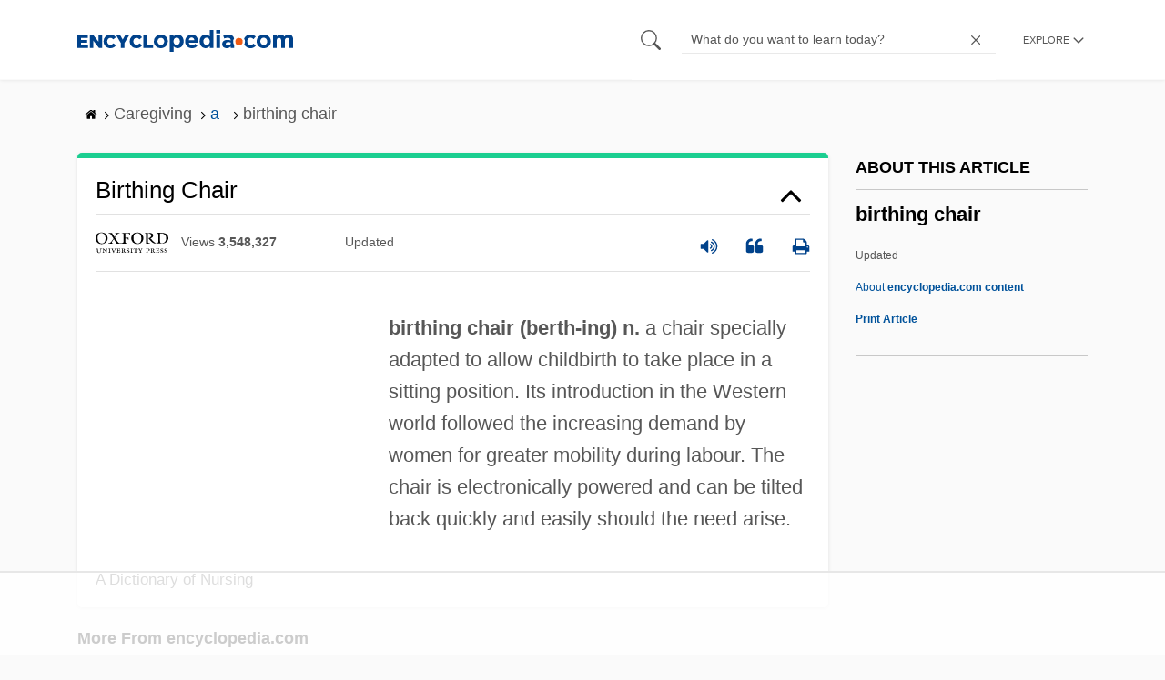

--- FILE ---
content_type: text/html
request_url: https://api.intentiq.com/profiles_engine/ProfilesEngineServlet?at=39&mi=10&dpi=936734067&pt=17&dpn=1&iiqidtype=2&iiqpcid=38ff4b71-db57-496c-87a9-13faf9eccc4a&iiqpciddate=1768793097213&pcid=981d28b1-5149-4e56-b37f-6e6c6dbbdd3b&idtype=3&gdpr=0&japs=false&jaesc=0&jafc=0&jaensc=0&jsver=0.33&testGroup=A&source=pbjs&ABTestingConfigurationSource=group&abtg=A&vrref=https%3A%2F%2Fwww.encyclopedia.com
body_size: 57
content:
{"abPercentage":97,"adt":1,"ct":2,"isOptedOut":false,"data":{"eids":[]},"dbsaved":"false","ls":true,"cttl":86400000,"abTestUuid":"g_3e1b61eb-a333-4d1d-b719-2574decb301a","tc":9,"sid":-1712770275}

--- FILE ---
content_type: text/plain; charset=utf-8
request_url: https://ads.adthrive.com/http-api/cv2
body_size: 10034
content:
{"om":["00xbjwwl","03621zun","08298189wfv","08qi6o59","0929nj63","097orecv","0Io8g4mTQr4","0av741zl","0b0m8l4f","0cpicd1q","0fhptxpv","0fs6e2ri","0iyi1awv","0ka5pd9v","0l4211251bbpm","0sm4lr19","1","10011/355d8eb1e51764705401abeb3e81c794","10011/68d08a8ac4d4d94099d36922607b5b50","10011/6d6f4081f445bfe6dd30563fe3476ab4","10011/e74e28403778da6aabd5867faa366aee","1011_302_56233468","1011_302_56233470","1011_302_56233474","1011_302_56233478","1011_302_56233481","1011_302_56233486","1011_302_56233491","1011_302_56233493","1011_302_56233497","1011_302_56233500","1011_302_56233549","1011_302_56233551","1011_302_56233555","1011_302_56233559","1011_302_56233616","1011_302_56233674","1011_302_56233686","1011_302_56239915","1011_302_56239922","1011_302_56239924","1011_302_56273321","1011_302_56273331","1011_302_56273333","1011_302_56273337","1011_302_56651538","1011_302_56651545","1011_302_56651553","1011_302_56651580","1011_302_56651599","1011_302_57051238","1011_302_57055553","1028_8728253","10ua7afe","110_576777115309199355","110_576857699833602496","11142692","11231432-1ac3-4590-802f-52f94ccc5d69","11509227","11560071","11633433","1185:1610326628","1185:1610326629","1185:1610326728","11896988","11928168","11928170","11928175","11999803","12010080","12010084","12010088","12123650","12142259","12151247","12219591","12219633","12219634","124682_625","124684_168","124843_8","124844_20","124848_7","12850755","12850756","12_74_18107028","13mvd7kb","14xoyqyz","1610326628","1610326728","16x7UEIxQu8","17_23391314","17_24104645","17_24104702","17_24104726","17_24632120","17_24655280","17_24683314","17_24696313","17_24696317","17_24696334","17_24766955","17_24766963","17_24766964","17_24766968","17_24766977","17_24766984","17_24767207","17_24767217","17_24767222","17_24767229","17_24767233","17_24767241","17_24767245","17_24767248","17k5v2f6","1832l91i","1986:699021174","19r1igh7","1dwefsfs","1h7yhpl7","1ktgrre1","1v298bx0kpk","1vo0zc6d","1zjn1epv","1zp8pjcw","1zuc5d3f","202430_200_EAAYACog7t9UKc5iyzOXBU.xMcbVRrAuHeIU5IyS9qdlP9IeJGUyBMfW1N0_","202430_200_EAAYACogfp82etiOdza92P7KkqCzDPazG1s0NmTQfyLljZ.q7ScyBDr2wK8_","206_549410","2132:42828302","2132:44764998","2132:45327622","2132:45327624","2132:45519398","2132:45999649","2132:46037199","2132:46039902","2149:12123650","2149:12151096","2149:12156461","2149:12160736","2179:585139266317201118","2179:587183202622605216","2179:588366512778827143","2179:588837179414603875","2179:589289985696794383","2179:590157627360862445","2179:594033992319641821","2249:553781814","2249:581439030","2249:650628539","2249:651403773","2249:674824464","2249:703669956","2249:703670433","226226131","2307:0b0m8l4f","2307:0ka5pd9v","2307:0uyv1734","2307:1dwefsfs","2307:1vo0zc6d","2307:1zuc5d3f","2307:28u7c6ez","2307:2i8t2rx0","2307:2zz883h7","2307:5jesg1yh","2307:5loeumqb","2307:74scwdnj","2307:77gj3an4","2307:794di3me","2307:7xb3th35","2307:8fdfc014","2307:8orkh93v","2307:9nex8xyd","2307:9t6gmxuz","2307:a566o9hb","2307:bj4kmsd6","2307:c1hsjx06","2307:ddd2k10l","2307:dif1fgsg","2307:ekv63n6v","2307:fphs0z2t","2307:g749lgab","2307:gvotpm74","2307:hauz7f6h","2307:heb21q1u","2307:hf9ak5dg","2307:jd035jgw","2307:kniwm2we","2307:ky0y4b7y","2307:kz8629zd","2307:ll8m2pwk","2307:lp37a2wq","2307:lz23iixx","2307:mxccm4gg","2307:np9yfx64","2307:ouycdkmq","2307:qq1yf9hr","2307:rmttmrq8","2307:rxj4b6nw","2307:s2ahu2ae","2307:s4s41bit","2307:u2cc9kzv","2307:u30fsj32","2307:uk9x4xmh","2307:uz8dk676","2307:vkqnyng8","2307:xc88kxs9","2307:xe7etvhg","2307:xm7xmowz","2307:ykdctaje","2307:z014jm23","2307:zj3di034","2307:zlulb9sp","2307:zui0lm52","2307:zxl8as7s","23786257","239604426","2409_15064_70_85445175","2409_15064_70_85445179","2409_15064_70_85445183","2409_15064_70_85807320","2409_15064_70_85808977","2409_15064_70_85808987","2409_15064_70_85809016","2409_15064_70_85809046","2409_25495_176_CR52092918","2409_25495_176_CR52092920","2409_25495_176_CR52092921","2409_25495_176_CR52092922","2409_25495_176_CR52092923","2409_25495_176_CR52092954","2409_25495_176_CR52092956","2409_25495_176_CR52092957","2409_25495_176_CR52092959","2409_25495_176_CR52150651","2409_25495_176_CR52153848","2409_25495_176_CR52153849","2409_25495_176_CR52175340","2409_25495_176_CR52178314","2409_25495_176_CR52178315","2409_25495_176_CR52178316","2409_25495_176_CR52186411","2409_25495_176_CR52188001","24598437","24602716","246638579","24694809","247292475","24732878","25_0l51bbpm","25_13mvd7kb","25_52qaclee","25_53v6aquw","25_6bfbb9is","25_87z6cimm","25_8b5u826e","25_9l06fx6u","25_cfnass1q","25_ctfvpw6w","25_hgrz3ggo","25_m2n177jy","25_o4jf439x","25_op9gtamy","25_oz31jrd0","25_pz8lwofu","25_sgaw7i5o","25_sqmqxvaf","25_ti0s3bz3","25_tqejxuf9","25_utberk8n","25_xz6af56d","25_yi6qlg3p","25_ztlksnbe","25_zwzjgvpw","262592","2662_199916_8153731","2662_199916_8153732","2662_200562_7546334","2662_200562_8172720","2662_200562_8172741","2662_200562_8182931","2676:80070324","2676:80070342","2676:80070356","2676:85480675","2676:85480685","2676:85807294","2676:85807307","2676:85807308","2676:85807309","2676:85807320","2676:85807343","2676:85807351","2676:85807365","2676:85807366","2709prc8","2711_64_11999803","2711_64_12147059","2711_64_12151096","2711_64_12160736","2715_9888_262592","2715_9888_551337","2760:176_CR52092918","2760:176_CR52153849","2760:176_CR52175340","2760:176_CR52178316","2760:176_CR52186411","27s3hbtl","28925636","28933536","28u7c6ez","29402249","29414696","29414711","29414845","29451548","29_687541009","29_696964702","2_206_554478","2d6d06a3-9b9f-45fa-ac06-53d776cd83d3","2i8t2rx0","2kbya8ki","2v4qwpp9","2y5a5qhb","2yor97dj","306_24602716","306_24632110","306_24694809","306_24696311","306_24732878","306_24767229","306_24767241","306_24767577","306_82972-543683-2632452","308_125203_14","308_125204_11","31qdo7ks","3335_25247_700109379","3335_25247_700109391","33419345","33419362","33608492","33608594","33627470","33iu1mcp","34182009","3490:CR52055522","3490:CR52092918","3490:CR52092920","3490:CR52092921","3490:CR52092923","3490:CR52175339","3490:CR52175340","3490:CR52178314","3490:CR52178315","3490:CR52178316","3490:CR52186411","3490:CR52212688","3490:CR52223710","3490:CR52223725","3490:CR52223939","34945989","34eys5wu","34tgtmqk","35715073","35912746","3658_136236_clpej29x","3658_136236_fphs0z2t","3658_15032_5loeumqb","3658_15032_qq1yf9hr","3658_15078_emgupcal","3658_15936_2i8t2rx0","3658_175625_be4hm1i2","3658_179904_1vo0zc6d","3658_18008_u2cc9kzv","3658_18152_nrlkfmof","3658_20625_794di3me","3658_22898_T26278394","3658_582283_xe7etvhg","3658_603555_bj4kmsd6","3658_67113_77gj3an4","36_46_11063302","36_46_11125455","36_46_11421707","36_46_11881007","36_46_12160736","3702_139777_24765456","3702_139777_24765461","3702_139777_24765466","3702_139777_24765468","3702_139777_24765477","3702_139777_24765483","3702_139777_24765484","3702_139777_24765485","3702_139777_24765488","3702_139777_24765494","3702_139777_24765499","3702_139777_24765537","3702_139777_24765544","3702_139777_24765546","381513943572","38557829","3858:9023542","3858:9389668","38877658","39303318","39350186","39364467","3LMBEkP-wis","3o6augn1","3zp8ouf1","4083IP31KS13kodabuilt","4083IP31KS13kodabuilt_6c21a","409_216366","409_216382","409_216384","409_216396","409_216404","409_216406","409_216408","409_216416","409_216504","409_216507","409_220336","409_220344","409_220349","409_220359","409_220364","409_220366","409_223599","409_225975","409_225977","409_225978","409_225980","409_225982","409_225983","409_225987","409_225988","409_225990","409_225993","409_226312","409_226314","409_226321","409_226322","409_226324","409_226326","409_226327","409_226337","409_226342","409_226346","409_226351","409_226352","409_226361","409_226372","409_226375","409_226376","409_226377","409_227223","409_227224","409_227226","409_227235","409_227237","409_227239","409_227258","409_228054","409_228059","409_228077","409_228346","409_228351","409_228354","409_228358","409_228362","409_228363","409_228370","409_228381","409_228385","409_230713","409_230714","409_230717","409_230718","409_230727","415631156","42146013","42174068","42231859","42604842","439246469228","43a7ptxe","43ij8vfd","44023623","44629254","45519398","458901553568","45999649","45astvre","4642109_46_12123650","46_12123650","46_12142259","4771_67437_1610326628","47869802","481703827","485027845327","48574716","48594493","48739100","48739106","48877306","48877327","49064328","49065887","49123012","49176617","4947806","4972638","4972640","4fk9nxse","4ghpg1az","4qxmmgd2","4rfhl2qu","4tgls8cg","4zai8e8t","501_76_54849761-3e17-44c3-b668-808315323fd3","50525751","50904949","51372397","51372410","521_425_203499","521_425_203500","521_425_203501","521_425_203504","521_425_203505","521_425_203506","521_425_203508","521_425_203509","521_425_203513","521_425_203515","521_425_203516","521_425_203517","521_425_203518","521_425_203522","521_425_203523","521_425_203524","521_425_203525","521_425_203526","521_425_203534","521_425_203535","521_425_203536","521_425_203542","521_425_203543","521_425_203544","521_425_203614","521_425_203615","521_425_203617","521_425_203620","521_425_203623","521_425_203632","521_425_203633","521_425_203635","521_425_203644","521_425_203645","521_425_203647","521_425_203656","521_425_203657","521_425_203659","521_425_203668","521_425_203672","521_425_203674","521_425_203675","521_425_203677","521_425_203678","521_425_203683","521_425_203689","521_425_203690","521_425_203692","521_425_203693","521_425_203695","521_425_203696","521_425_203699","521_425_203700","521_425_203702","521_425_203703","521_425_203705","521_425_203706","521_425_203708","521_425_203711","521_425_203712","521_425_203714","521_425_203715","521_425_203726","521_425_203728","521_425_203729","521_425_203730","521_425_203731","521_425_203732","521_425_203733","521_425_203741","521_425_203742","521_425_203744","521_425_203745","521_425_203863","521_425_203867","521_425_203868","521_425_203869","521_425_203871","521_425_203872","521_425_203873","521_425_203874","521_425_203877","521_425_203878","521_425_203879","521_425_203882","521_425_203884","521_425_203885","521_425_203887","521_425_203890","521_425_203892","521_425_203893","521_425_203897","521_425_203898","521_425_203900","521_425_203901","521_425_203907","521_425_203908","521_425_203912","521_425_203917","521_425_203921","521_425_203924","521_425_203928","521_425_203929","521_425_203932","521_425_203933","521_425_203934","521_425_203936","521_425_203938","521_425_203939","521_425_203940","521_425_203943","521_425_203946","521_425_203947","521_425_203948","521_425_203950","521_425_203952","521_425_203953","521_425_203956","521_425_203957","521_425_203959","521_425_203961","521_425_203963","521_425_203965","521_425_203969","521_425_203970","521_425_203973","521_425_203976","521_425_203977","521_425_203981","521_425_203982","52787751","529116283159","52qaclee","53v6aquw","54276607","542854698","54424044","54779847","54779873","5510:ad93t9yy","5510:cymho2zs","5510:kecbwzbd","5510:ouycdkmq","5510:p0yfzusz","5510:qq1yf9hr","5510:quk7w53j","5510:uk9x4xmh","5510:v9k6m2b0","5510:yvwm7me2","55116643","55116647","55167461","55178669","553458","553781220","553797","553802","553804","554442","554462","554470","555_165_790586041893","5563_66529_OADD2.1316115555006019_1AQHLLNGQBND5SG","5563_66529_OADD2.7284328140866_1BGO6DQ8INGGSEA5YJ","5563_66529_OADD2.7284328140867_1QMTXCF8RUAKUSV9ZP","5563_66529_OADD2.7284328163393_196P936VYRAEYC7IJY","5563_66529_OADD2.7559582096013_1FZLSWE2MK83R27K0F","5563_66529_OAIP.104c050e6928e9b8c130fc4a2b7ed0ac","5563_66529_OAIP.1a822c5c9d55f8c9ff283b44f36f01c3","5563_66529_OAIP.2f397ca648cbe74b55f00f5c58cad88f","5563_66529_OAIP.42b6cf446e6e28a6feded14340c6b528","5563_66529_OAIP.4d6d464aff0c47f3610f6841bcebd7f0","5563_66529_OAIP.7139dd6524c85e94ad15863e778f376a","5563_66529_OAIP.886a95394ddb663b2ceb1fedf55c8499","5563_66529_OAIP.9fe96f79334fc85c7f4f0d4e3e948900","5563_66529_OAIP.b68940c0fa12561ebd4bcaf0bb889ff9","5563_66529_OAIP.d540ea934248101dd4168581ea5252a0","5563_66529_OAIP.e30feee754b5e1f5fc20b80d8db77282","5563_66529_U2VhcmNoQWQjODI2MDEyMjE3NzU5ODAjMjMzNDQwMDYyNTg1MDU2NQ==","55726194","557_409_216366","557_409_216396","557_409_220149","557_409_220331","557_409_220333","557_409_220336","557_409_220343","557_409_220344","557_409_220354","557_409_220366","557_409_220368","557_409_223589","557_409_223599","557_409_225988","557_409_226316","557_409_228054","557_409_228055","557_409_228059","557_409_228064","557_409_228065","557_409_228074","557_409_228105","557_409_228113","557_409_228115","557_409_228349","557_409_228354","557_409_228363","557_409_230713","557_409_230714","557_409_230729","557_409_235503","55826909","558_93_0ka5pd9v","558_93_13mvd7kb","558_93_1vo0zc6d","558_93_4rfhl2qu","558_93_cv2huqwc","558_93_dif1fgsg","558_93_gp71mc8o","558_93_m2n177jy","558_93_np9yfx64","558_93_op9gtamy","558_93_ztlksnbe","558_93_zwzjgvpw","55965333","56050295","560_74_18236268","560_74_18236270","560_74_18236330","560_74_18268075","560_74_18268083","5626536529","56341213","56617874","56619923","56632487","56635908","56824595","576777115309199355","579593739337040696","58117282","5826529107","58310259131_553781814","583652883178231326","587183202622605216","588366512778827143","588463996220411211","588969843258627169","589289985696794383","589318202881681006","590157627360862445","591283456202345442","594033992319641821","59664236","59664278","59751569","59813347","59818357","59873208","59873222","59873223","59873224","59873227","59873230","5989_84349_553781814","5a298uirdnp","5ia3jbdy","5iujftaz","5jesg1yh","60146222","60168597","60360546","60398509","60398729","60618611","60835857","609577512","60f5a06w","61054721","61082324","61085224","61102880","61174500","61210719","613049226","61901937","61916211","61916223","61916225","61916227","61916229","61916233","61932920","61932925","61932933","61932948","61932957","62187798","6226505231","6226505239","6226514001","62522756","625317146","62568174","627225143","627227759","627290883","627301267","627309156","627309159","627506494","62793767","62799585","628015148","628086965","628223277","628360579","628444259","628444349","628444433","628444439","628456307","628456310","628456313","628456379","628456382","628456391","628456403","628622163","628622169","628622172","628622241","628622244","628622247","628622250","628683371","628687043","628687157","628687460","628687463","628803013","628841673","628990952","629007394","629009180","629167998","629168001","629168010","629168565","629171196","629171202","629255550","629350437","62946736","62946743","62946748","629488423","629525205","62957351","62959980","62977989","62980383","62981075","629817930","62987257","629984747","630137823","63047267","63054108","63088929","6365_61796_742174851279","6365_61796_784844652399","6365_61796_784880274628","6365_61796_785326944429","6365_61796_785326944621","6365_61796_785326944648","6365_61796_785452880867","6365_61796_785452881104","6365_61796_785452909130","6365_61796_790586041893","6365_61796_790586041902","63barbg1","63t6qg56","645287520","651637446","651637459","651637461","651637462","6547_67916_WH8e7xtHxAkh5lE8orDZ","6547_67916_XXAejocRrZTeLJFy9DZE","6547_67916_Z1dAKGODu0KSfQ57oR4V","6547_67916_ab9pIhyoe217jnT8nwxS","6547_67916_yhzVvaO1p8y7bv5wuy09","659216891404","659713728691","668547507","668547546","66_a0hvs48fd8hkhygge3w7","66_gkzoa5mgrejlsq0uj96j","66_l9p04jlsh0layhwexfkk","670_9916_514411517","673321656","676263267","680_99480_700109379","680_99480_700109389","680_99480_700109391","680_99480_700109393","687541009","688070999","688078501","690_99485_1610326728","695879875","695879889","695879895","695879935","696314600","696332890","697081797","697189865","697189873","697189885","697189949","697190016","697241337","697525780","697525781","697525791","697525795","697525808","697525824","697525832","697876985","697876986","697876988","697876997","697876998","697876999","697893306","697893422","698637276","698637296","699183155","699812344","699812857","699813340","699824707","6bfbb9is","6c7c34b1-31b9-4a22-972a-e9b53331ee0a","6cqn9jfm","6lmy2lg0","700109389","701276081","701278089","701359004","702397981","702759608","703896118","703930635","703930636","703943411","705913077","70_83447130","725271087996","726223570444","728717129669","730465715401","731763889434","7354_138543_79507196","7354_138543_85445129","7354_138543_85445145","7354_138543_85445160","7354_138543_85445161","7354_138543_85445175","7354_138543_85445179","7354_138543_85445183","7354_138543_85807305","7354_138543_85807307","7354_138543_85807308","7354_138543_85807320","7354_138543_85807343","7354_138543_85808977","7354_138543_85808987","7354_138543_85808988","7354_138543_85809016","7354_138543_85809022","7354_138543_85809046","7354_138543_85809050","7354_138543_86470694","7354_138543_86470702","74987682","74scwdnj","76odrdws","777388302635","77gj3an4","7809342","786935973586","78827816","78827881","790184873203","793266622530","79482171","79482203","794di3me","7969_149355_44764998","7969_149355_45327622","7969_149355_45361388","7969_149355_45919811","7969_149355_45999649","7969_149355_46039215","7984c5a6-c0b7-40dd-9293-54cf2ba1e371","7cmeqmw8","7dd2114c-20b4-4d52-ab88-31bf111fd784","7dslv0f8","7fc6xgyo","7i30xyr5","7jvs1wj8","7pmot6qj","7qIE6HPltrY","7qevw67b","7sf7w6kh","7vlmjnq0","7xb3th35","80207894","80207943","80ec5mhd","8152859","8152878","8152879","8153721","8153737","8172734","8341_230731_585139266317201118","8341_230731_588463996220411211","83447104","83447127","83447129","83447294","83447296","84572831","85444751","85444959","85444966","85445123","85445129","85445175","85445183","85445193","85540796","85704632","85807294","85807308","85807318","85807320","85807343","85807351","85808977","85808981","85808987","85808995","85809006","85809016","85809022","85809046","85809050","85809052","85809113","85954323","85954330","85954629","86112923","86470584","86470613","86470620","86470621","86470625","86470694","86509229","86509230","86509757","86509758","86509958","86621325","86621333","86621334","86621346","86621362","86621380","86621426","86621450","8666/87feac90a39a46fc478dd6042af9e7cc","86888333","8ax1f5n9","8b5u826e","8fdfc014","8h0jrkwl","8orkh93v","8w2984klwi4","8w4klwi4","8y2y355b","9057/0328842c8f1d017570ede5c97267f40d","9057/0da634e56b4dee1eb149a27fcef83898","9057/211d1f0fa71d1a58cabee51f2180e38f","90_11928168","90_11928175","90_12219552","90_12219554","90_12219555","90_12219562","90_12219563","90_12219591","90_12219592","90_12219633","90_12219634","90_12491645","90_12491684","90_12491685","90_12491686","90_12491687","90_12850755","90_12850756","9128691","9131942","9277591","9375007","9388490","9563633","9579d3ba-83be-4b9b-8369-1a584a1c1841","9632594","9754993","97_8152859","97_8152883","97_8152885","97fzsz2a","97tc94in","98xzy0ek","9krcxphu","9l06fx6u","9nex8xyd","9r15vock","9rqgwgyb","9t6gmxuz","AT_6YHu-x90","Ec99nKYk2OQ","EgI9bxPD1QI","FC8Gv9lZIb0","HFN_IsGowZU","LOf3Lc38MkU","YM34v0D1p1g","YlnVIl2d84o","a0oxacu8","a2uqytjp","a481b66d-b9c1-4cc5-a010-4dc45e98ba1b","a4nw4c6t","a566o9hb","a7w365s6","a9rnhyzc","aYEy4bDVcvU","abhu2o6t","ac91c634-e664-4c96-9a7a-1d817e3fa939","ad93t9yy","ag5h5euo","ajbyfzx8","avbnqcx8","axa2hq5l","axw5pt53","b3sqze11","b41rck4a","b55bc81c-e093-47da-b6ae-54ac13d193cb","b90cwbcd","be4hm1i2","bhcgvwxj","bj2984kmsd6","bj4kmsd6","bmvwlypm","bpwmigtk","bu0fzuks","bzp9la1n","c-Mh5kLIzow","c1hsjx06","c25t9p0u","c75hp4ji","ccnv0dly","cd29840m5wq","cd40m5wq","cegbqxs1","ch5fuz3g","cki44jrm","co17kfxk","cpn7gwek","cqant14y","cr-0c1hxta6uatj","cr-1oplzoysu9vd","cr-1oplzoysuatj","cr-1oplzoysubwe","cr-1oplzoysubxe","cr-1zv4of0wubxe","cr-3f8qyes3u9vd","cr-3kc0l701u9vd","cr-3kc0l701ubwe","cr-6ovjht2eu9vd","cr-6ovjht2euatj","cr-6ovjht2eubwe","cr-6ovjht2eubxe","cr-72occ8olu9vd","cr-72occ8oluatj","cr-8hpf4y34uatj","cr-97pzzgzrubqk","cr-97y25lzsubqk","cr-97yv4e6pubxf","cr-97yv4e6rubxf","cr-98ru5i4rubxf","cr-98ru5j2su8rm","cr-98ru5j2su9xg","cr-98ru5j2subxf","cr-98ru5j2tu8rm","cr-98ru5j2tu9xg","cr-98ru5j2tubxf","cr-98xywk4vu8rm","cr-99bo9kj0u9vd","cr-99bo9kj0uatj","cr-99bo9kj0ubwe","cr-9hxzbqc08jrgv2","cr-Bitc7n_p9iw__vat__49i_k_6v6_h_jce2vj5h_9v3kalhnq","cr-Bitc7n_p9iw__vat__49i_k_6v6_h_jce2vj5h_G0l9Rdjrj","cr-Bitc7n_p9iw__vat__49i_k_6v6_h_jce2vj5h_I4lo9gokm","cr-Bitc7n_p9iw__vat__49i_k_6v6_h_jce2vj5h_ZUFnU4yjl","cr-Bitc7n_p9iw__vat__49i_k_6v6_h_jce2vj5h_buspHgokm","cr-Bitc7n_p9iw__vat__49i_k_6v6_h_jce2vj5h_yApYgdjrj","cr-a9s2xf8vubwj","cr-aaqt0k1pubwj","cr-aaqt0k1vubwj","cr-aav22g0wubwj","cr-aav22g1subwj","cr-aavwye0vubwj","cr-aavwye1uubwj","cr-aawz2m3vubwj","cr-aawz2m4vubwj","cr-aawz2m4wubwj","cr-aawz2m4yubwj","cr-aawz2m5xubwj","cr-aawz2m6pubwj","cr-aawz3f0uubwj","cr-aawz3f0wubwj","cr-aawz3f2tubwj","cr-aawz3f3qubwj","cr-aawz3f3uubwj","cr-aawz3f3xubwj","cr-aawz3i5pubwj","cr-c5zb4r7iu9vd","cr-cz5eolb5ubwe","cr-ej81irimuatj","cr-ej81irimubxe","cr-eoow4zx1ubxe","cr-erbryyfpubwe","cr-etupep94u9vd","cr-etupep94ubxe","cr-ghun4f53u9vd","cr-ghun4f53uatj","cr-ghun4f53ubwe","cr-ghun4f53ubxe","cr-h6q46o706lrgv2","cr-hxf9stx0u9vd","cr-jgshc7lxuatj","cr-jptdi5cvubwe","cr-jyx0gh8iu9vd","cr-k333yp7fubxe","cr-kz4ol95lubwe","cr-lj2vgezau9vd","cr-lj2vgezauatj","cr-lj2vgezaubwe","cr-pdje0qdqu9vd","cr-pdu3rl4xuatj","cr-qh64pkvtu9vd","cr-submez76uatj","cr-u8cu3kinuatj","cr-u8cu3kinubwe","cr-w5suf4cpubwe","cr-w5suf4cpubxe","cr-wvy9pnlnu9vd","cr-wvy9pnlnuatj","cr-wvy9pnlnubwe","cr-wvy9pnlnubxe","cr-x5xes1ejubwe","cr-yow2qpavubxe","cr223-dby22i1y07tm2","cr223-dby22i3rv7tm2","cr223-dcptwd6vy7tm2","cv2huqwc","cy298mho2zs","cymho2zs","czt3qxxp","d4298pqkecm","d8298ijy7f2","d8ijy7f2","daw00eve","dc8d076c-bdca-47b3-b013-d4c1ec524dd4","dd298d2k10l","ddd2k10l","ddr52z0n","dg2WmFvzosE","dhd27ung","dif1fgsg","dsugp5th","dt298tupnse","dwghal43","dwjp56fe","e2c76his","e406ilcq","eb9vjo1r","ec364571-cf96-4c55-8313-b601f1164ec0","edspht56","ekck35lf","ekocpzhh","ekv63n6v","extremereach_creative_76559239","ey8vsnzk","f0u03q6w","fdujxvyb","feueU8m1y4Y","fjp0ceax","fjzzyur4","fmbxvfw0","fmmrtnw7","fp298hs0z2t","fphs0z2t","fryszyiz","ft298guiytk","fv85xz0v","g2ozgyf2","g3tr58j9","g4iapksj","g4kw4fir","g529811rwow","g5egxitt","g6418f73","g729849lgab","g749lgab","gGwpyzK9_Ac","ge4kwk32","gvotpm74","h5298p8x4yp","h5p8x4yp","h828fwf4","hauz7f6h","heb21q1u","hf9ak5dg","hgrz3ggo","homyiq6b","hqz7anxg","hu2988cf63l","hueqprai","hxxrc6st","hz298onbdnu","hzonbdnu","i2aglcoy","i776wjt4","i7sov9ry","i8q65k6g","i90isgt0","iaqttatc","id2edyhf","idh8o9qc","j1lb4tiq","j39smngx","j4r0agpc","j5j8jiab","j6rba5gh","jci9uj40","jd035jgw","jf0p7mje","jonxsolf","jx298rvgonh","jxrvgonh","k0csqwfi","k37d20v0","k6mxdk4o","kecbwzbd","ki298tf0w2f","kk5768bd","kniwm2we","ksrdc5dk","ky0y4b7y","kz8629zd","l1keero7","l2zwpdg7","l45j4icj","lc298408s2k","lc408s2k","ldv3iy6n","ll8m2pwk","llejctn7","lmkhu9q3","lp37a2wq","lqik9cb3","ltgwjglo","lu0m1szw","lui7w03k","lz23iixx","m2n177jy","m3wzasds","m9tz4e6u","mf9hp67j","min949in","mk19vci9","mmr74uc4","mne39gsk","mnzinbrt","mqj8o5pz","mtdvv3rp","mtsc0nih","mwwkdj9h","mxccm4gg","n01ci1xj","n06kpcfp","n3egwnq7","n9sgp7lz","ndestypq","nfucnkws","nn71e0z5","np9yfx64","nrlkfmof","nv0uqrqm","o1jh90l5","o4jf439x","oc298zmkbuu","ocnesxs5","oe31iwxh","ofoon6ir","ofr83ln0","op9gtamy","ot91zbhz","ou298ycdkmq","ouycdkmq","ox6po8bg","oy3b9yzx","oz31jrd0","oz3ry6sr","p0yfzusz","pefxr7k2","piwneqqj","plth4l1a","poc1p809","ppn03peq","ppvl1dzu","prq4f8da","pte4wl23","pz8lwofu","q1tdTfCk8Lw","q67hxR5QUHo","q7tzkqp6","q9plh3qd","qCQnxJ3C04M","qa298oxvuy4","qaoxvuy4","qeds4xMFyQE","qen3mj4l","qq1yf9hr","qq2981yf9hr","qqvgscdx","qts6c5p3","quk7w53j","qx169s69","r35763xz","r3co354x","r8esj0oh","r9y7hwmp","rcfcy8ae","riaslz7g","risjxoqk","rkqjm0j1","rmttmrq8","rrlikvt1","rup4bwce","rxj4b6nw","s2298ahu2ae","s2ahu2ae","s4s41bit","s5gryn6u","sbkk6qvv","sdodmuod","sgaw7i5o","sk3ffy7a","sk4ge5lf","sl8m2i0l","snw5f91s","sqmqxvaf","sslkianq","t2dlmwva","t34l2d9w","t3gzv5qs","t3qhlocr","t4zab46q","t58zjs8i","t5kb9pme","t69sf2tp","t73gfjqn","ta3n09df","ti0s3bz3","tqejxuf9","tsf8xzNEHyI","u2cc9kzv","u3i8n6ef","u7863qng","ubykfntq","uf7vbcrs","uhebin5g","ujqkqtnh","uk9x4xmh","ulu6uool","urut9okb","ut42112berk8n","utberk8n","uy5wm2fg","uz8dk676","v1oc480x","v224plyd","v3xdjj0n","v4rfqxto","v6qt489s","v8cczmzc","v9k6m2b0","vbivoyo6","ven7pu1c","vf0dq19q","vfo7fqya","vkqnyng8","vosqszns","vu2gu176","w3ez2pdd","w5et7cv9","w82ynfkl","wFBPTWkXhX8","wgs30pcg","wkgmcn8j","wt0wmo2s","ww9yxw2a","wxfnrapl","x420t9me","x716iscu","x9yz5t0i","xdaezn6y","xe2987etvhg","xe7etvhg","xhcpnehk","xi0pzcw8","xjq9sbpc","xm7xmowz","xswz6rio","xtxa8s2d","xwhet1qh","xz6af56d","xzwdm9b7","y51tr986","ygmhp6c6","yi6qlg3p","yl9likui","yq5t5meg","yvwm7me2","yxvw3how","yy8rq4c3","z014jm23","z8298p3j18i","z8p3j18i","zaiy3lqy","zfexqyi5","ziox91q0","zj3di034","ztlksnbe","zvdz58bk","zvfjb0vm","zw6jpag6","zwzjgvpw","zxl8as7s","7979132","7979135"],"pmp":[],"adomains":["1md.org","a4g.com","about.bugmd.com","acelauncher.com","adameve.com","adelion.com","adp3.net","advenuedsp.com","aibidauction.com","aibidsrv.com","akusoli.com","allofmpls.org","arkeero.net","ato.mx","avazutracking.net","avid-ad-server.com","avid-adserver.com","avidadserver.com","aztracking.net","bc-sys.com","bcc-ads.com","bidderrtb.com","bidscube.com","bizzclick.com","bkserving.com","bksn.se","brightmountainads.com","bucksense.io","bugmd.com","ca.iqos.com","capitaloneshopping.com","cdn.dsptr.com","clarifion.com","clean.peebuster.com","cotosen.com","cs.money","cwkuki.com","dallasnews.com","dcntr-ads.com","decenterads.com","derila-ergo.com","dhgate.com","dhs.gov","digitaladsystems.com","displate.com","doyour.bid","dspbox.io","envisionx.co","ezmob.com","fla-keys.com","fmlabsonline.com","g123.jp","g2trk.com","gadgetslaboratory.com","gadmobe.com","getbugmd.com","goodtoknowthis.com","gov.il","grosvenorcasinos.com","guard.io","hero-wars.com","holts.com","howto5.io","http://bookstofilm.com/","http://countingmypennies.com/","http://fabpop.net/","http://folkaly.com/","http://gameswaka.com/","http://gowdr.com/","http://gratefulfinance.com/","http://outliermodel.com/","http://profitor.com/","http://tenfactorialrocks.com/","http://vovviral.com/","https://instantbuzz.net/","https://www.royalcaribbean.com/","ice.gov","imprdom.com","justanswer.com","liverrenew.com","longhornsnuff.com","lovehoney.com","lowerjointpain.com","lymphsystemsupport.com","meccabingo.com","media-servers.net","medimops.de","miniretornaveis.com","mobuppsrtb.com","motionspots.com","mygrizzly.com","myiq.com","myrocky.ca","national-lottery.co.uk","nbliver360.com","ndc.ajillionmax.com","nibblr-ai.com","niutux.com","nordicspirit.co.uk","notify.nuviad.com","notify.oxonux.com","own-imp.vrtzads.com","paperela.com","paradisestays.site","parasiterelief.com","peta.org","pfm.ninja","photoshelter.com","pixel.metanetwork.mobi","pixel.valo.ai","plannedparenthood.org","plf1.net","plt7.com","pltfrm.click","printwithwave.co","privacymodeweb.com","rangeusa.com","readywind.com","reklambids.com","ri.psdwc.com","royalcaribbean.com","royalcaribbean.com.au","rtb-adeclipse.io","rtb-direct.com","rtb.adx1.com","rtb.kds.media","rtb.reklambid.com","rtb.reklamdsp.com","rtb.rklmstr.com","rtbadtrading.com","rtbsbengine.com","rtbtradein.com","saba.com.mx","safevirus.info","securevid.co","seedtag.com","servedby.revive-adserver.net","shift.com","simple.life","smrt-view.com","swissklip.com","taboola.com","tel-aviv.gov.il","temu.com","theoceanac.com","track-bid.com","trackingintegral.com","trading-rtbg.com","trkbid.com","truthfinder.com","unoadsrv.com","usconcealedcarry.com","uuidksinc.net","vabilitytech.com","vashoot.com","vegogarden.com","viewtemplates.com","votervoice.net","vuse.com","waardex.com","wapstart.ru","wayvia.com","wdc.go2trk.com","weareplannedparenthood.org","webtradingspot.com","www.royalcaribbean.com","xapads.com","xiaflex.com","yourchamilia.com"]}

--- FILE ---
content_type: text/plain
request_url: https://rtb.openx.net/openrtbb/prebidjs
body_size: -225
content:
{"id":"46aecb5a-46ee-41c9-a214-5280ce00d267","nbr":0}

--- FILE ---
content_type: text/plain
request_url: https://rtb.openx.net/openrtbb/prebidjs
body_size: -225
content:
{"id":"3a240a80-8864-42cf-aafb-abd61227734a","nbr":0}

--- FILE ---
content_type: text/plain
request_url: https://rtb.openx.net/openrtbb/prebidjs
body_size: -225
content:
{"id":"61db3f50-5e3a-44d7-9836-c4f0ebd7d34f","nbr":0}

--- FILE ---
content_type: text/plain
request_url: https://rtb.openx.net/openrtbb/prebidjs
body_size: -225
content:
{"id":"d36b2249-b0f8-4564-800e-389a90eb9dca","nbr":0}

--- FILE ---
content_type: text/plain
request_url: https://rtb.openx.net/openrtbb/prebidjs
body_size: -84
content:
{"id":"3754ac41-48ce-4fac-b589-8ed4960f97eb","nbr":0}

--- FILE ---
content_type: text/plain; charset=UTF-8
request_url: https://at.teads.tv/fpc?analytics_tag_id=PUB_17002&tfpvi=&gdpr_consent=&gdpr_status=22&gdpr_reason=220&ccpa_consent=&sv=prebid-v1
body_size: 56
content:
ZWNhYzQ2ZjYtYmIyZi00Zjk0LTg4MDEtMTE3N2Y5MzM0YTBjIy02LTI=